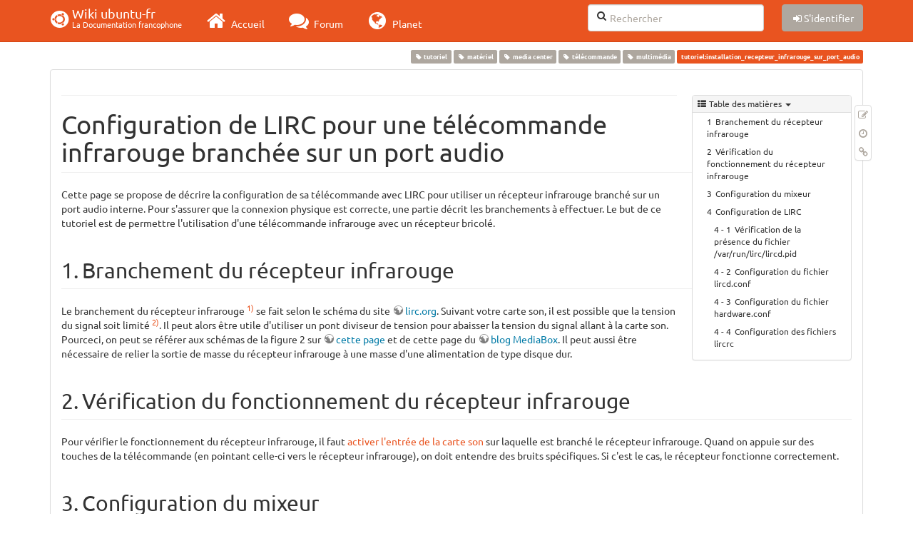

--- FILE ---
content_type: text/html; charset=utf-8
request_url: https://doc.xubuntu-fr.org/tutoriel/installation_recepteur_infrarouge_sur_port_audio
body_size: 27106
content:
<!DOCTYPE html>
<html xmlns="http://www.w3.org/1999/xhtml" xml:lang="fr"
  lang="fr" dir="ltr" class="no-js">
<head>
  <meta charset="UTF-8" />
  <meta http-equiv="X-UA-Compatible" content="IE=edge" />
  <title>tutoriel:installation_recepteur_infrarouge_sur_port_audio [Wiki ubuntu-fr]</title>
  <script>(function(H){H.className=H.className.replace(/\bno-js\b/,'js')})(document.documentElement)</script>
  <meta name="viewport" content="width=device-width,initial-scale=1" />
  <link rel="shortcut icon" href="/_media/favicon.ico" />
<link rel="apple-touch-icon" href="/lib/tpl/bootstrap3/images/apple-touch-icon.png" />
    <meta name="generator" content="DokuWiki"/>
<meta name="robots" content="index,follow"/>
<meta name="keywords" content="tutoriel,materiel,media center,telecommande,multimedia"/>
<link type="text/css" rel="stylesheet" href="/lib/tpl/bootstrap3/assets/fonts/united.fonts.css"/>
<link type="text/css" rel="stylesheet" href="/lib/tpl/bootstrap3/assets/font-awesome/css/font-awesome.min.css"/>
<link type="text/css" rel="stylesheet" href="/lib/tpl/bootstrap3/assets/bootstrap/united/bootstrap.min.css"/>
<link rel="search" type="application/opensearchdescription+xml" href="/lib/exe/opensearch.php" title="Wiki ubuntu-fr"/>
<link rel="start" href="/"/>
<link rel="contents" href="/tutoriel/installation_recepteur_infrarouge_sur_port_audio?do=index" title="Plan du site"/>
<link rel="manifest" href="/lib/exe/manifest.php"/>
<link rel="alternate" type="application/rss+xml" title="Derniers changements" href="/feed.php"/>
<link rel="alternate" type="application/rss+xml" title="Catégorie courante" href="/feed.php?mode=list&amp;ns=tutoriel"/>
<link rel="alternate" type="text/html" title="HTML brut" href="/_export/xhtml/tutoriel/installation_recepteur_infrarouge_sur_port_audio"/>
<link rel="alternate" type="text/plain" title="Wiki balise" href="/_export/raw/tutoriel/installation_recepteur_infrarouge_sur_port_audio"/>
<link rel="canonical" href="http://doc.xubuntu-fr.org/tutoriel/installation_recepteur_infrarouge_sur_port_audio"/>
<link rel="stylesheet" type="text/css" href="/lib/exe/css.php?t=bootstrap3&amp;tseed=ebab1622c8120c4b61b8fec585ea562d"/>
<!--[if gte IE 9]><!-->
<script type="text/javascript">/*<![CDATA[*/var NS='tutoriel';var JSINFO = {"bootstrap3":{"mode":"show","toc":[],"config":{"collapsibleSections":0,"fixedTopNavbar":1,"showSemanticPopup":0,"sidebarOnNavbar":0,"tagsOnTop":1,"tocAffix":1,"tocCollapseOnScroll":1,"tocCollapsed":0,"tocLayout":"default","useAnchorJS":1}},"id":"tutoriel:installation_recepteur_infrarouge_sur_port_audio","namespace":"tutoriel","ACT":"show","useHeadingNavigation":0,"useHeadingContent":0};
/*!]]>*/</script>
<script type="text/javascript" charset="utf-8" src="/lib/exe/jquery.php?tseed=23f888679b4f1dc26eef34902aca964f"></script>
<script type="text/javascript" charset="utf-8" src="/lib/exe/js.php?t=bootstrap3&amp;tseed=ebab1622c8120c4b61b8fec585ea562d"></script>
<script type="text/javascript" src="/lib/tpl/bootstrap3/assets/bootstrap/js/bootstrap.min.js"></script>
<script type="text/javascript" src="/lib/tpl/bootstrap3/assets/anchorjs/anchor.min.js"></script>
<script type="text/javascript" src="/lib/tpl/bootstrap3/assets/typeahead/bootstrap3-typeahead.min.js"></script>
<!--<![endif]-->
<style type="text/css">@media screen { body { margin-top: 70px; }  #dw__toc.affix { top: 60px; position: fixed !important; }  #dw__toc .nav .nav .nav { display: none; } }</style>
    <!--[if lt IE 9]>
  <script type="text/javascript" src="https://oss.maxcdn.com/html5shiv/3.7.2/html5shiv.min.js"></script>
  <script type="text/javascript" src="https://oss.maxcdn.com/respond/1.4.2/respond.min.js"></script>
  <![endif]-->
</head>
<body class="united dokuwiki mode_show tpl_bootstrap3 dw-page-on-panel" data-page-id="tutoriel:installation_recepteur_infrarouge_sur_port_audio">

  <header id="dokuwiki__header" class="dokuwiki container">
    <nav id="dw__navbar" class="navbar navbar-fixed-top navbar-default" role="navigation">

  <div class="container">

    <div class="navbar-header">

      <button class="navbar-toggle" type="button" data-toggle="collapse" data-target=".navbar-collapse">
        <span class="icon-bar"></span>
        <span class="icon-bar"></span>
        <span class="icon-bar"></span>
      </button>

      <a href="/accueil"  accesskey="h" title="[H]" class="navbar-brand"><span class="uf uf-cof" id="dw__accueil" style="font-size: 35px;" ></span> <span id="dw__title" style="margin-top:-5px">Wiki ubuntu-fr<span id="dw__tagline">La Documentation francophone</span></span></a>
    </div>

    <div class="collapse navbar-collapse">

      
      <ul class="nav navbar-nav">
        <li>
          <a href="//ubuntu-fr.org/" ><i class="fa fa-2x fa-fw fa-home"></i><span> Accueil</span></a>        </li>
        <li>
          <a href="//forum.ubuntu-fr.org/" ><i class="fa fa-2x fa-fw fa-comments"></i><span> Forum</span></a>        </li>
        <li>
          <a href="//planet.ubuntu-fr.org/" ><i class="fa fa-2x fa-fw fa-globe"></i><span> Planet</span></a>        </li>
      </ul>

            
      
      <div class="navbar-right" id="dw__navbar_items">

        <form action="//forum.ubuntu-fr.org/search_ubuntufr.php" accept-charset="utf-8" class="navbar-form navbar-left search" id="dw__search" method="get" role="search"><div class="no"><input id="qsearch" autocomplete="off" type="search" placeholder="Rechercher" accesskey="f" name="q" class="form-control" title="[F]" /><button type="submit" title="Rechercher"><i class="fa fa-fw fa-search"></i></button><input type="hidden" name="do" value="search" /><input type="hidden" name="tsearch" value="wiki" /></div></form>
        
        <ul class="nav navbar-nav">

          
          
                    <li>
            <span class="dw__actions dw-action-icon">
              <a href="/tutoriel/installation_recepteur_infrarouge_sur_port_audio?do=login&amp;sectok="  class="action btn btn-default navbar-btn login" rel="nofollow" title="S&#039;identifier"><span class="">S'identifier</span></a>            </span>
          </li>
          
        </ul>

        
        

      </div>

    </div>
  </div>
</nav>
  </header>

  <div id="dokuwiki__top" class="dokuwiki container">

    <div id="dokuwiki__pageheader">

      
      
      <p class="pageId text-right small">
        <span class="label label-primary">tutoriel:installation_recepteur_infrarouge_sur_port_audio</span>      </p>

      <div id="dw__msgarea" class="small">
              </div>

    </div>

    <main class="main row" role="main">

      
      <article id="dokuwiki__content" class="container" itemscope itemtype="http://schema.org/Article" itemref="dw__license">

        
<nav id="dw__pagetools" class="hidden-print">
  <div class="tools panel panel-default pull-right ">
    <ul class="nav nav-stacked nav-pills">
      <li><a href="/tutoriel/installation_recepteur_infrarouge_sur_port_audio?do=edit"  class="action text-muted source" accesskey="v" rel="nofollow" title="Afficher le texte source [V]"><i class="fa fa-fw fa-pencil-square-o"></i><span class="sr-only"> Modifier cette page</span></a></li><li><a href="/tutoriel/installation_recepteur_infrarouge_sur_port_audio?do=revisions"  class="action text-muted revs" accesskey="o" rel="nofollow" title="Anciennes révisions [O]"><i class="fa fa-fw fa-clock-o"></i><span class="sr-only"> </span></a></li><li><a href="/tutoriel/installation_recepteur_infrarouge_sur_port_audio?do=backlink"  class="action text-muted backlink" rel="nofollow" title="Liens de retour"><i class="fa fa-fw fa-link"></i><span class="sr-only"> Liens de retour</span></a></li>    </ul>
  </div>
</nav>

        <div class="panel panel-default" itemprop="articleBody">
          <div class="page panel-body">

            <div class="dw-content-page "><div class="dw-toc hidden-print"><script>JSINFO.bootstrap3.toc = [{"link":"#branchement_du_recepteur_infrarouge","title":"Branchement du r\u00e9cepteur infrarouge","level":1},{"link":"#verification_du_fonctionnement_du_recepteur_infrarouge","title":"V\u00e9rification du fonctionnement du r\u00e9cepteur infrarouge","level":1},{"link":"#configuration_du_mixeur","title":"Configuration du mixeur","level":1},{"link":"#configuration_de_lirc","title":"Configuration de LIRC","level":1},{"link":"#verification_de_la_presence_du_fichiervarrunlirclircdpid","title":"V\u00e9rification de la pr\u00e9sence du fichier \/var\/run\/lirc\/lircd.pid","level":2},{"link":"#configuration_du_fichier_lircdconf","title":"Configuration du fichier lircd.conf","level":2},{"link":"#configuration_du_fichier_hardwareconf","title":"Configuration du fichier hardware.conf","level":2},{"link":"#configuration_des_fichiers_lircrc","title":"Configuration des fichiers lircrc","level":2}];</script>
<!-- TOC START -->
<nav id="dw__toc" role="navigation" class="toc-panel panel panel-default small">
<h6 data-toggle="collapse" data-target="#dw__toc .toc-body" title="Table des matières" class="panel-heading toc-title"><i class="fa fa-fw fa-th-list"></i> <span>Table des matières</span> <i class="caret"></i></h6>
<div class="panel-body  toc-body collapse in">

<ul class="nav toc">
<li class="level1"><a href="#branchement_du_recepteur_infrarouge">Branchement du récepteur infrarouge</a></li>
<li class="level1"><a href="#verification_du_fonctionnement_du_recepteur_infrarouge">Vérification du fonctionnement du récepteur infrarouge</a></li>
<li class="level1"><a href="#configuration_du_mixeur">Configuration du mixeur</a></li>
<li class="level1"><a href="#configuration_de_lirc">Configuration de LIRC</a>
<ul class="nav toc">
<li class="level2"><a href="#verification_de_la_presence_du_fichiervarrunlirclircdpid">Vérification de la présence du fichier /var/run/lirc/lircd.pid</a></li>
<li class="level2"><a href="#configuration_du_fichier_lircdconf">Configuration du fichier lircd.conf</a></li>
<li class="level2"><a href="#configuration_du_fichier_hardwareconf">Configuration du fichier hardware.conf</a></li>
<li class="level2"><a href="#configuration_des_fichiers_lircrc">Configuration des fichiers lircrc</a></li>
</ul></li>
</ul>

</div>
</nav>
<!-- TOC END -->
</div><!-- CONTENT --><div class="dw-content"><div class="tags"><span>
	<a href="/tutoriel" class="wikilink1" title="tutoriel" rel="tag">tutoriel</a>,
	<a href="/materiel" class="wikilink1" title="materiel" rel="tag">matériel</a>,
	<a href="/media_center" class="wikilink1" title="media_center" rel="tag">media center</a>,
	<a href="/telecommande" class="wikilink1" title="telecommande" rel="tag">télécommande</a>,
	<a href="/multimedia" class="wikilink1" title="multimedia" rel="tag">multimédia</a>
</span></div>
<hr />

<h1 class="sectionedit1 page-header" id="configuration_de_lirc_pour_une_telecommande_infrarouge_branchee_sur_un_port_audio">Configuration de LIRC pour une télécommande infrarouge branchée sur un port audio</h1>
<div class="level1">

<p>
Cette page se propose de décrire la configuration de sa télécommande avec LIRC pour utiliser un récepteur infrarouge branché sur un port audio interne. Pour s&#039;assurer que la connexion physique est correcte, une partie décrit les branchements à effectuer.
Le but de ce tutoriel est de permettre l&#039;utilisation d&#039;une télécommande infrarouge avec un récepteur bricolé.
</p>

</div>

<h2 class="sectionedit2 page-header" id="branchement_du_recepteur_infrarouge">Branchement du récepteur infrarouge</h2>
<div class="level2">

<p>
Le branchement du récepteur infrarouge <sup><a href="#fn__1" id="fnt__1" class="fn_top">1)</a></sup> se fait selon le schéma du site <a href="http://www.lirc.org/ir-audio.html" class="urlextern" title="http://www.lirc.org/ir-audio.html" rel="nofollow">lirc.org</a>. Suivant votre carte son, il est possible que la tension du signal soit limité <sup><a href="#fn__2" id="fnt__2" class="fn_top">2)</a></sup>. Il peut alors être utile d&#039;utiliser un pont diviseur de tension pour abaisser la tension du signal allant à la carte son. Pourceci, on peut se référer aux schémas de la figure 2 sur <a href="http://people.inf.ethz.ch/mringwal/lirc/" class="urlextern" title="http://people.inf.ethz.ch/mringwal/lirc/" rel="nofollow">cette page</a> et de cette page du <a href="http://www.mediaboxblog.co.uk/blog1.php/2008/05/25/howto-home-brew-ir-receiver-for-lirc-2" class="urlextern" title="http://www.mediaboxblog.co.uk/blog1.php/2008/05/25/howto-home-brew-ir-receiver-for-lirc-2" rel="nofollow">blog MediaBox</a>. Il peut aussi être nécessaire de relier la sortie de masse du récepteur infrarouge à une masse d&#039;une alimentation de type disque dur.
</p>

</div>

<h2 class="sectionedit3 page-header" id="verification_du_fonctionnement_du_recepteur_infrarouge">Vérification du fonctionnement du récepteur infrarouge</h2>
<div class="level2">

<p>
Pour vérifier le fonctionnement du récepteur infrarouge, il faut <a href="/audio" class="wikilink1" title="audio">activer l&#039;entrée de la carte son</a> sur laquelle est branché le récepteur infrarouge. Quand on appuie sur des touches de la télécommande (en pointant celle-ci vers le récepteur infrarouge), on doit entendre des bruits spécifiques. Si c&#039;est le cas, le récepteur fonctionne correctement.
</p>

</div>

<h2 class="sectionedit4 page-header" id="configuration_du_mixeur">Configuration du mixeur</h2>
<div class="level2">

<p>
Il faut maintenant configurer correctement le mixeur <sup><a href="#fn__3" id="fnt__3" class="fn_top">3)</a></sup> pour que LIRC puisse utiliser l&#039;entrée audio sur laquelle est branchée le récepteur infrarouge. Il faut donc mettre une sourdine sur cette entrée (sauf si vous voulez entendre le son transmis par votre récepteur infrarouge à votre carte son <img src="/lib/images/smileys/icon_wink.gif" class="icon" alt=";-)" />). Il convient enfin de choisir cette entrée pour l&#039;enregistrement.
Pour vérifier que la carte son enregistre bien le signal transmis par le récepteur infrarouge, on peut utiliser un programme tel que <a href="http://xoscope.sourceforge.net/" class="urlextern" title="http://xoscope.sourceforge.net/" rel="nofollow">xoscope</a>.
</p>

</div>

<h2 class="sectionedit5 page-header" id="configuration_de_lirc">Configuration de LIRC</h2>
<div class="level2">

<p>
On suppose maintenant que LIRC est installé correctement. Il y a plusieurs éléments à configurer pour que LIRC fonctionne avec votre télécommande. Ces paramétrages sont présentés ici.
</p>

</div>

<h3 class="sectionedit6" id="verification_de_la_presence_du_fichiervarrunlirclircdpid">Vérification de la présence du fichier /var/run/lirc/lircd.pid</h3>
<div class="level3">

<p>
Si ce fichier n&#039;existe pas, il convient de le créer (en tant que <a href="/sudo" class="wikilink1" title="sudo">superutilisateur</a>).
</p>

</div>

<h3 class="sectionedit7" id="configuration_du_fichier_lircdconf">Configuration du fichier lircd.conf</h3>
<div class="level3">

<p>
Le fichier lircd.conf est le fichier de configuration de LIRC recensant les paramètres de votre télécommande.
Avec de la chance, votre télécommande a un tel fichier existant sur le site <a href="http://lirc.sourceforge.net/remotes/" class="urlextern" title="http://lirc.sourceforge.net/remotes/" rel="nofollow">lirc.org</a>. Si tel est le cas, il suffit de télécharger le fichier correspondant à votre télécommande et de le copier (avec les droits d&#039;administrateur) dans le dossier <strong>/etc/lirc/</strong>.
Si ce n&#039;est pas le cas, il faut créer ce fichier en utilisant irrecord en suivant <a href="/lirc" class="wikilink1" title="lirc">ce tutoriel</a>. Reportez-vous à la documentation du site officiel de LIRC pour plus d&#039;informations. Si vous y parvenez, les autres utilisateurs apprécieraient certainement de voir votre fichier apparaître sur le site <a href="http://www.lirc.org" class="urlextern" title="http://www.lirc.org" rel="nofollow">lirc.org</a>. <img src="/lib/images/smileys/icon_wink.gif" class="icon" alt=";-)" />
</p>

</div>

<h3 class="sectionedit8" id="configuration_du_fichier_hardwareconf">Configuration du fichier hardware.conf</h3>
<div class="level3">

<p>
Ce fichier de configuration recense des paramètres sur votre matériel.
Il faut utiliser le contenu suivant pour le fichier /etc/lirc/hardware.conf.
De nombreux sites indiquent qu&#039;il faut utiliser le paramètre hw pour la carte son. Cependant, pour moi, il faut utiliser le paramètre plughw à la place.
Voici un fichier harware.conf :
</p>
<pre class="file"># /etc/lirc/hardware.conf
#
#Chosen Remote Control
REMOTE=&quot;IR receiver IC connected to audio input using ALSA (EXPERIMENTAL)&quot;
REMOTE_MODULES=&quot;&quot;
REMOTE_DRIVER=&quot;audio_alsa&quot;
REMOTE_DEVICE=&quot;plughw@8000&quot;
REMOTE_SOCKET=&quot;&quot;
REMOTE_LIRCD_CONF=&quot;lircd.conf&quot;
REMOTE_LIRCD_ARGS=&quot;&quot;

#Chosen IR Transmitter
TRANSMITTER=&quot;None&quot;
TRANSMITTER_MODULES=&quot;&quot;
TRANSMITTER_DRIVER=&quot;&quot;
TRANSMITTER_DEVICE=&quot;&quot;
TRANSMITTER_SOCKET=&quot;&quot;
TRANSMITTER_LIRCD_CONF=&quot;&quot;
TRANSMITTER_LIRCD_ARGS=&quot;&quot;

#Enable lircd
START_LIRCD=&quot;true&quot;

#Don&#039;t start lircmd even if there seems to be a good config file
#START_LIRCMD=&quot;false&quot;

#Try to load appropriate kernel modules
LOAD_MODULES=&quot;true&quot;

# Default configuration files for your hardware if any
LIRCMD_CONF=&quot;&quot;

#Forcing noninteractive reconfiguration
#If lirc is to be reconfigured by an external application
#that doesn&#039;t have a debconf frontend available, the noninteractive
#frontend can be invoked and set to parse REMOTE and TRANSMITTER
#It will then populate all other variables without any user input
#If you would like to configure lirc via standard methods, be sure
#to leave this set to &quot;false&quot;
FORCE_NONINTERACTIVE_RECONFIGURATION=&quot;false&quot;
START_LIRCMD=&quot;&quot;</pre>

<p>
Le pilote « audio_alsa » permet d&#039;utiliser l&#039;entrée de votre carte son sur laquelle est branché votre récepteur infrarouge. Le nombre après l&#039;arobase dans le paramètre REMOTE_DEVICE correspond à la fréquence d&#039;échantillonnage (en <a href="https://fr.wiktionary.org/wiki/Hz" class="urlextern" title="https://fr.wiktionary.org/wiki/Hz" rel="nofollow">Hz</a>) du signal sur l&#039;entrée audio utilisée par votre récepteur infrarouge. Selon la télécommande, il peut être utile d&#039;augmenter cette fréquence d&#039;échantillonnage afin que le signal soit bien reconnu.
</p>

</div>

<h3 class="sectionedit9" id="configuration_des_fichiers_lircrc">Configuration des fichiers lircrc</h3>
<div class="level3">

<p>
Se reporter au <a href="/tutoriel/lircrc" class="wikilink1" title="tutoriel:lircrc">tutoriel sur la création de fichiers lircrc</a>.
</p>

<p>
Votre télécommande devrait fonctionner correctement dans les applications prévues avec le script présenté dans le paragraphe précédent.
</p>
<hr />

<p>
<em>Contributeur : <a href="/utilisateurs/julius22" class="wikilink1" title="utilisateurs:julius22">Julius22</a></em>
</p>

</div>
<hr/><div class="footnotes">
<div class="fn"><sup><a href="#fnt__1" id="fn__1" class="fn_bot">1)</a></sup> 
<div class="content">On peut trouver une liste de récepteurs infrarouges sur le site <a href="https://www.lirc.org/receivers.html" class="urlextern" title="https://www.lirc.org/receivers.html" rel="nofollow">lirc.org</a></div></div>
<div class="fn"><sup><a href="#fnt__2" id="fn__2" class="fn_bot">2)</a></sup> 
<div class="content">Cf. <a href="http://www.mediaboxblog.co.uk/blog1.php/2008/05/25/howto-home-brew-ir-receiver-for-lirc-2" class="urlextern" title="http://www.mediaboxblog.co.uk/blog1.php/2008/05/25/howto-home-brew-ir-receiver-for-lirc-2" rel="nofollow">blog MediaBox</a>.</div></div>
<div class="fn"><sup><a href="#fnt__3" id="fn__3" class="fn_bot">3)</a></sup> 
<div class="content">Cf. site <a href="https://www.lirc.org/html/audio-alsa.html" class="urlextern" title="https://www.lirc.org/html/audio-alsa.html" rel="nofollow">lirc.org</a>.</div></div>
</div>

</div><!-- /CONTENT --></div>
          </div>
        </div>

        <div class="small text-right">

                    <span class="docInfo">
            <ul class="list-inline"><li><i class="fa fa-fw fa-file-text-o text-muted"></i> <span title="tutoriel/installation_recepteur_infrarouge_sur_port_audio.txt">tutoriel/installation_recepteur_infrarouge_sur_port_audio.txt</span></li><li><i class="fa fa-fw fa-calendar text-muted"></i> Dernière modification: <span title="Le 01/09/2022, 00:10">Le 01/09/2022, 00:10</span></li><li class="text-muted">par moths-art</li></ul>          </span>
          
          
        </div>

      </article>

      
    </main>

    <footer id="dw__footer" class="navbar navbar-default">
  <div class="container">

    <div class="small navbar-text">

            <div class="footer-dw-title row">
        <div class="media col-sm-4">
          <!--<div class="media-left">
            <img src="/_media/logo.png" alt="Wiki ubuntu-fr" class="media-object" style="width:32px" />
          </div> -->
          <div class="media-body">
            <h4 class="media-heading">Documentation ubuntu-fr</h4>
            <p>
              Les pages de cette documentation sont rédigées par les utilisateurs
              pour les utilisateurs. Apportez-nous votre aide pour améliorer
              le contenu de cette documentation.
            </p>
          </div>
        </div>
        <div class="col-sm-4">
          <h4>Liens utiles</h4>
          <ul class="list-group list-unstyled">
            <li>
              <a href="/debutant" ><i class="fa fa-fw fa-child" style="font-size: 1.3em;"></i> Débuter sur Ubuntu</a>            </li>
            <li>
              <a href="/wiki/participer_wiki" ><i class="fa fa-fw fa-edit" style="font-size: 1.3em;"></i> Participer à la documentation</a>            </li>
            <li>
              <a href="/documentation_hors_ligne" ><i class="fa fa-fw fa-book" style="font-size: 1.3em;"></i> Documentation hors ligne</a>            </li>
            <li>
              <a href="//www.ubuntu-fr.org/telechargement" ><i class="fa fa-fw fa-arrow-circle-down" style="font-size: 1.3em;"></i> Télécharger Ubuntu</a>            </li>
          </ul>
        </div>
        <div class="col-sm-4">
          <h4>Obtenir de l'aide</h4>
          <ul class="list-group list-unstyled">
            <li>
              <a href="/tutoriel/comment_obtenir_une_reponse_satisfaisante" ><i class="fa fa-fw fa-info-circle" style="font-size: 1.3em;"></i> Chercher de l'aide</a>            </li>
            <li>
              <a href="//doc.ubuntu-fr.org/" ><i class="fa fa-fw fa-book" style="font-size: 1.3em;"></i> Consulter la documentation</a>            </li>
            <li>
              <a href="//forum.ubuntu-fr.org/" ><i class="fa fa-fw fa-comments" style="font-size: 1.3em;"></i> Consulter le Forum</a>            </li>
            <li>
              <a href="//guide.ubuntu-fr.org/" ><i class="fa fa-fw fa-question-circle" style="font-size: 1.3em;"></i> Lisez le guide</a>            </li>
          </ul>
        </div>
        <p>&nbsp;</p>
      </div>
      
      
      <div class="footer-license row">

        <div class="col-sm-6">
                    <p>
            <a href="http://creativecommons.org/licenses/by-sa/3.0/deed.fr" title="CC Paternité-Partage des Conditions Initiales à l'Identique 3.0 Unported" target="" itemscope itemtype="http://schema.org/CreativeWork" itemprop="license" rel="license" class="license"><img src="/lib/tpl/bootstrap3/images/license/cc.png" width="24" height="24" alt="cc" /> <img src="/lib/tpl/bootstrap3/images/license/by.png" width="24" height="24" alt="by" /> <img src="/lib/tpl/bootstrap3/images/license/sa.png" width="24" height="24" alt="sa" /> </a>          </p>
          <p class="small">
            Sauf mention contraire, le contenu de ce wiki est placé sous les termes de la licence suivante :<br/><a href="http://creativecommons.org/licenses/by-sa/3.0/deed.fr" title="CC Paternité-Partage des Conditions Initiales à l'Identique 3.0 Unported" target="" itemscope itemtype="http://schema.org/CreativeWork" itemprop="license" rel="license" class="license">CC Paternité-Partage des Conditions Initiales à l'Identique 3.0 Unported</a>          </p>
                  </div>

        <div class="col-sm-6">
                    <ul id="dw__badges" class="list-inline text-right hidden-print">

  <li>
    <a href="https://www.dokuwiki.org/template:bootstrap3" title="Bootstrap template for DokuWiki" target="">
      <img src="/lib/tpl/bootstrap3/images/bootstrap.png" width="20" alt="Bootstrap template for DokuWiki" />
    </a>
  </li>

  <li>
    <a href="https://www.php.net" title="Powered by PHP" target="">
      <img src="/lib/tpl/bootstrap3/images/php.png" width="20" alt="Powered by PHP" />
    </a>
  </li>

  <li>
    <a href="http://validator.w3.org/check/referer" title="Valid HTML5" target="">
      <img src="/lib/tpl/bootstrap3/images/html5.png" width="20" alt="Valid HTML5" />
    </a>
  </li>

  <li>
    <a href="http://jigsaw.w3.org/css-validator/check/referer?profile=css3" title="Valid CSS" target="">
      <img src="/lib/tpl/bootstrap3/images/css3.png" width="20" alt="Valid CSS" />
    </a>
  </li>

  <li>
    <a href="https://www.dokuwiki.org/" title="Driven by DokuWiki" target="">
      <img src="/lib/tpl/bootstrap3/images/logo.png" width="20" alt="Driven by DokuWiki" />
    </a>
  </li>

</ul>
                  </div>

      </div>

    </div>

  </div>
</footer>
<img src="/lib/exe/indexer.php?id=tutoriel%3Ainstallation_recepteur_infrarouge_sur_port_audio&amp;1770115482" width="2" height="1" alt="" />
    <a href="#dokuwiki__top" class="back-to-top hidden-print btn btn-default btn-sm" title="Aller au contenu" accesskey="t"><i class="fa fa-chevron-up"></i></a>

    <div id="screen__mode">      <span class="visible-xs-block"></span>
      <span class="visible-sm-block"></span>
      <span class="visible-md-block"></span>
      <span class="visible-lg-block"></span>
    </div>

  </div>

    <!-- Piwik -->
		<script type="text/javascript">
		  var _paq = _paq || [];
		  _paq.push(["setDomains", ["*.doc.ubuntu-fr.org","*.doc.edubuntu-fr.org","*.doc.lubuntu-fr.org","*.doc.xubuntu-fr.org","*.doc.edubuntu-fr.org","*.doc.lubuntu-fr.org","*.doc.ubuntu-fr.org","*.doc.xubuntu-fr.org"]]);
		  _paq.push(['trackPageView']);
		  _paq.push(['enableLinkTracking']);
		  (function() {
		    var u="//piwik.ubuntu-fr.org/";
		    _paq.push(['setTrackerUrl', u+'piwik.php']);
		    _paq.push(['setSiteId', 3]);
		    var d=document, g=d.createElement('script'), s=d.getElementsByTagName('script')[0];
		    g.type='text/javascript'; g.async=true; g.defer=true; g.src=u+'piwik.js'; s.parentNode.insertBefore(g,s);
		  })();
		</script>
		<noscript><p><img src="//piwik.ubuntu-fr.org/piwik.php?idsite=3" style="border:0;" alt="" /></p></noscript>
		<!-- End Piwik Code -->

</body>
</html>
